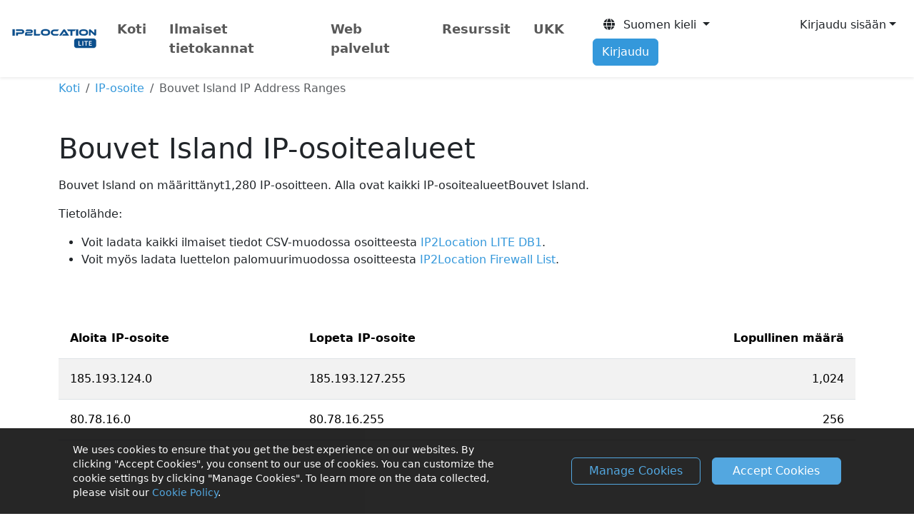

--- FILE ---
content_type: text/html; charset=UTF-8
request_url: https://lite.ip2location.com/bouvet-island-ip-address-ranges?lang=fi
body_size: 6679
content:
<!doctype html>
<html lang="en" class="h-100">
<head>
	<meta charset="utf-8">
	<meta name="viewport" content="width=device-width, initial-scale=1, shrink-to-fit=no">
	<meta name="author" content="IP2Location">
	<meta name="description" content="Täydellinen luettelo IP-osoitealueistaBouvet Island. Tietolähde on IP2Location DB1 LITE -tietokanta.">
	<meta name="keywords" content="Bouvet Island, IP, ip2location lite, geo lite database, ip lite database, ip country">

	
	<meta property="og:title" content="IP2Location LITE">
	<meta property="og:description" content="IP Address Geolocation to Country, City, Region, Latitude, Longitude, ZIP Code, ISP, Domain, Time Zone, Area Code, Mobile Data, Usage Type, Elevation and so on.">
	<meta property="og:type" content="website">
	<meta property="og:image" content="https://cdn-lite.ip2location.com/img/og-lite-ip2location.png">
	<meta property="og:url" content="https://lite.ip2location.com/">

	<title>Bouvet Island IP-osoitealueet</title>
	<link rel="shortcut icon" href="/favicon.ico" />

	<!-- Experiment on establish early connections to required origins -->
	<link rel="preconnect" href="https://cdn-lite.ip2location.com">
	<link rel="dns-prefetch" href="https://cdn-lite.ip2location.com">
	<link rel="preconnect" href="https://cdnjs.cloudflare.com">
	<link rel="dns-prefetch" href="https://cdnjs.cloudflare.com">

		<link rel="alternate" hreflang="en" href="https://lite.ip2location.com/bouvet-island-ip-address-ranges?lang=en_US" />
	<link rel="alternate" hreflang="ja" href="https://lite.ip2location.com/bouvet-island-ip-address-ranges?lang=ja" />
	<link rel="alternate" hreflang="zh-Hans" href="https://lite.ip2location.com/bouvet-island-ip-address-ranges?lang=zh_CN" />
	<link rel="alternate" hreflang="zh-Hant" href="https://lite.ip2location.com/bouvet-island-ip-address-ranges?lang=zh_TW" />
	<link rel="alternate" hreflang="et" href="https://lite.ip2location.com/bouvet-island-ip-address-ranges?lang=et" />
	<link rel="alternate" hreflang="ms" href="https://lite.ip2location.com/bouvet-island-ip-address-ranges?lang=ms" />
	<link rel="alternate" hreflang="da" href="https://lite.ip2location.com/bouvet-island-ip-address-ranges?lang=da" />
	<link rel="alternate" hreflang="nl" href="https://lite.ip2location.com/bouvet-island-ip-address-ranges?lang=nl" />
	<link rel="alternate" hreflang="pt" href="https://lite.ip2location.com/bouvet-island-ip-address-ranges?lang=pt" />
	<link rel="alternate" hreflang="tr" href="https://lite.ip2location.com/bouvet-island-ip-address-ranges?lang=tr" />
	<link rel="alternate" hreflang="it" href="https://lite.ip2location.com/bouvet-island-ip-address-ranges?lang=it" />
	<link rel="alternate" hreflang="vi" href="https://lite.ip2location.com/bouvet-island-ip-address-ranges?lang=vi" />
	<link rel="alternate" hreflang="es" href="https://lite.ip2location.com/bouvet-island-ip-address-ranges?lang=es" />
	<link rel="alternate" hreflang="sv" href="https://lite.ip2location.com/bouvet-island-ip-address-ranges?lang=sv" />
	<link rel="alternate" hreflang="ru" href="https://lite.ip2location.com/bouvet-island-ip-address-ranges?lang=ru" />
	<link rel="alternate" hreflang="de" href="https://lite.ip2location.com/bouvet-island-ip-address-ranges?lang=de" />
	<link rel="alternate" hreflang="fr" href="https://lite.ip2location.com/bouvet-island-ip-address-ranges?lang=fr" />
	<link rel="alternate" hreflang="fi" href="https://lite.ip2location.com/bouvet-island-ip-address-ranges?lang=fi" />
	<link rel="alternate" hreflang="cs" href="https://lite.ip2location.com/bouvet-island-ip-address-ranges?lang=cs" />
	<link rel="alternate" hreflang="ar" href="https://lite.ip2location.com/bouvet-island-ip-address-ranges?lang=ar" />
	<link rel="alternate" hreflang="ko" href="https://lite.ip2location.com/bouvet-island-ip-address-ranges?lang=ko" />
	<link rel="stylesheet" href="https://cdnjs.cloudflare.com/ajax/libs/bootstrap/5.3.8/css/bootstrap.min.css" />
	<link rel="stylesheet" href="https://cdnjs.cloudflare.com/ajax/libs/font-awesome/7.0.1/css/all.min.css" />

	<link rel="stylesheet" href="https://cdn.datatables.net/1.10.24/css/dataTables.bootstrap4.min.css">

	<link rel="canonical" href="https://lite.ip2location.com/bouvet-island-ip-address-ranges?lang=fi" />

	<style>
	table.dataTable>thead .sorting:before, table.dataTable>thead .sorting:after, table.dataTable>thead .sorting_asc:before, table.dataTable>thead .sorting_asc:after, table.dataTable>thead .sorting_desc:before, table.dataTable>thead .sorting_desc:after,table.dataTable>thead .sorting_asc_disabled:before, table.dataTable>thead .sorting_asc_disabled:after, table.dataTable>thead .sorting_desc_disabled:before, table.dataTable>thead .sorting_desc_disabled:after{display:none;}
	</style>

	<!-- Google Tag Manager -->
	<script>(function(w,d,s,l,i){w[l]=w[l]||[];w[l].push({'gtm.start':
	new Date().getTime(),event:'gtm.js'});var f=d.getElementsByTagName(s)[0],
	j=d.createElement(s),dl=l!='dataLayer'?'&l='+l:'';j.async=true;j.src=
	'https://www.googletagmanager.com/gtm.js?id='+i+dl;f.parentNode.insertBefore(j,f);
	})(window,document,'script','dataLayer','GTM-KNCBNCG');</script>
	<!-- End Google Tag Manager -->

			<style>
	/*#sticky_bar {padding: 9px 5px; background: #272727; position: fixed; top: 0; left:0; width:100%; margin-bottom:25px;z-index: 999; text-align: center; box-shadow: 0px 1px 11px #888888; color: #fff; font-size: 14.5px;}
	#sticky_bar_text, #sticky_bar_btn {display: inline-block;}
	#sticky_bar_btn a {background:#e74c3c; color:#fff; padding:3px 10px; text-decoration:none; border-radius:3px;}
	.pt-header{padding-top:40px;}
	@media only screen and (max-width: 710px) { .pt-header{padding-top:105px;}}*/
	</style>

	<script src="https://challenges.cloudflare.com/turnstile/v0/api.js?render=explicit" defer></script>
</head>
<body class="d-flex flex-column h-100 mt-5" style="padding-top:2.5rem;">
	<script>
	var _0x291603=_0x2bc5;function _0x2bc5(_0x566d96,_0x59dafd){var _0x38e1a3=_0x38e1();return _0x2bc5=function(_0x2bc519,_0x519617){_0x2bc519=_0x2bc519-0x18c;var _0x5eb920=_0x38e1a3[_0x2bc519];return _0x5eb920;},_0x2bc5(_0x566d96,_0x59dafd);}function _0x38e1(){var _0x5e954c=['313995zpaZFk','Access\x20denied.','4sFRQfr','5060mcVnQK','2108631ZVQiIz','30640eoRzfd','6317739RKUqMi','2994632KkEdMg','2151140YDjoNT','body','6BfsXzE','4aTfEFf','1854375hQPcrt','location'];_0x38e1=function(){return _0x5e954c;};return _0x38e1();}(function(_0x3762ac,_0x2114cb){var _0x335525=_0x2bc5,_0x1c2f82=_0x3762ac();while(!![]){try{var _0x5c394c=parseInt(_0x335525(0x18d))/0x1*(-parseInt(_0x335525(0x18f))/0x2)+parseInt(_0x335525(0x199))/0x3*(-parseInt(_0x335525(0x198))/0x4)+-parseInt(_0x335525(0x195))/0x5+parseInt(_0x335525(0x197))/0x6*(parseInt(_0x335525(0x191))/0x7)+-parseInt(_0x335525(0x194))/0x8+parseInt(_0x335525(0x193))/0x9+parseInt(_0x335525(0x192))/0xa*(parseInt(_0x335525(0x190))/0xb);if(_0x5c394c===_0x2114cb)break;else _0x1c2f82['push'](_0x1c2f82['shift']());}catch(_0x4e4729){_0x1c2f82['push'](_0x1c2f82['shift']());}}}(_0x38e1,0x585f4));top['location']!=self[_0x291603(0x18c)]&&(document[_0x291603(0x196)]['innerHTML']=_0x291603(0x18e));
	</script>
	<nav class="navbar navbar-expand-md navbar-light bg-white shadow-sm fixed-top py-3" style="font-size:0.95rem;">

		

		<div class="container-fluid d-flex justify-content-between">
			<a class="navbar-brand" href="/"><img src="https://cdn-lite.ip2location.com/img/logo-sm.png" width="128" height="42" alt="IP2Location LITE IP Geolocation"></a>

			<button class="navbar-toggler" type="button" data-bs-toggle="collapse" data-bs-target="#nav-bar" aria-controls="nav-bar" aria-expanded="false" aria-label="Toggle navigation">
				<span class="navbar-toggler-icon"></span>
			</button>

			<div class="collapse navbar-collapse" id="nav-bar">
				<ul class="navbar-nav mr-auto">
					<li class="nav-item me-3">
						<a class="nav-link fw-semibold " href="/">Koti</a>
					</li>
					<li class="nav-item dropdown me-3">
						<a class="nav-link fw-semibold" href="#" role="button" data-bs-toggle="dropdown" aria-haspopup="true" aria-expanded="false">Ilmaiset tietokannat</a>
						<ul class="dropdown-menu mt-2 dropdown-menu-product">
							<li class="px-3 py-2">
								<div class="row">
									<a href="/ip2location-lite?lang=fi" class="col-md-6 mb-5">
										<h5 class="text-info">IP2Location&trade; LITE</h5>
										<small>ILMAINEN tietokantaratkaisu maan, alueen tai osavaltion, kaupungin, leveys-, pituus-, postinumero- ja aikavyöhykkeen määrittämiseksi mille tahansa IP-osoitteelle.</small>
									</a>
									<a href="/ip2proxy-lite?lang=fi" class="col-md-6 mb-5">
										<h5 class="text-info">IP2Proxy&trade; LITE</h5>
										<small>ILMAINEN tietokantaratkaisu havaitsemaan avoimet välityspalvelimet (PUB) ja tiedot, kuten välityspalvelimen tyyppi, maa, alue, kaupunki, ISP, toimialue, käyttötyyppi, ASN, viimeksi nähty välityspalvelin ja asuinpalvelimen välityspalvelin.</small>
									</a>
									<a href="/database-asn?lang=fi" class="col-md-6">
										<h5 class="text-info">ASN LITE</h5>
										<small>ILMAINEN tietokantaratkaisu kääntää IP-osoitteen autonomiseksi järjestelmäksi (AS) ja autonomisen järjestelmän numeroksi (ASN).</small>
									</a>
								</div>
							</li>
						</ul>
					</li>
					<li class="nav-item me-3">
						<a class="nav-link fw-semibold" href="https://www.ip2location.io?utm_source=ip2location-lite&utm_medium=referral&utm_campaign=migration&utm_term=new-header" target="_blank">Web palvelut</a>
					</li>
					<li class="nav-item dropdown me-3">
						<a class="nav-link fw-semibold" href="#" role="button" data-bs-toggle="dropdown" aria-haspopup="true" aria-expanded="false">Resurssit</a>
						<ul class="dropdown-menu mt-2 dropdown-menu-product">
							<li class="px-3 py-2">
								<div class="row">
									<a href="https://www.ip2location.com/free/plugins" target="_blank" class="col-md-6 mb-5">
										<h5 class="text-info">Ilmaiset laajennukset</h5>
										<small>Ilmaiset laajennukset tai laajennukset eri alustoille, kuten blogi, foorumi, CMS, Analytics, Advertisement, Framework, verkkokauppa ja niin edelleen.</small>
									</a>
									<a href="/ip-address-ranges-by-country?lang=fi" class="col-md-6 mb-5">
										<h5 class="text-info">IP-osoite</h5>
										<small>IPv4-osoitealueet maittain järjestettyinä.</small>
									</a>
									<a href="https://blog.ip2location.com/" target="_blank" class="col-md-6 mb-5">
										<h5 class="text-info">Artikkelit</h5>
										<small>Ilmaisia artikkeleita ja oppaita aloittamiseen sekä sovellustesi integroimiseen tuotteidemme kanssa.</small>
									</a>
									<a href="/asn-lookup" class="col-md-6">
										<h5 class="text-info">ASN-haku</h5>
										<small>Ilmainen hakutyökalu ASN:n tunnistamiseen, mukaan lukien omistajuus, IP-alueet, maa ja käyttötarkoituksen luokittelu.</small>
									</a>
								</div>
							</li>
						</ul>
					</li>
					<li class="nav-item me-3">
						<a class="nav-link fw-semibold" href="/faq?lang=fi">UKK</a>
					</li>
				</ul>

				<ul class="nav navbar-nav justify-content-between ms-auto my-3 my-md-auto" >
					<li class="dropdown order-1" >
						<button class="btn dropdown-toggle ms-md-3 mb-md-0 mb-3" data-bs-toggle="dropdown" aria-haspopup="true" aria-expanded="false"><i class="fa fa-globe"></i>&nbsp; Suomen kieli </button>
						<ul class="dropdown-menu mb-3 dropdown-menu-columns-2 dropdown-res">
							<li class="px-3 py-2">
								<div class="row">
								
										<a href="https://lite.ip2location.com/bouvet-island-ip-address-ranges" class="col-md-6 dropdown-item-lang" >English</a>
										<a href="https://lite.ip2location.com/bouvet-island-ip-address-ranges?lang=ja" class="col-md-6 dropdown-item-lang" >日本語</a>
										<a href="https://lite.ip2location.com/bouvet-island-ip-address-ranges?lang=zh_CN" class="col-md-6 dropdown-item-lang" >简体中文</a>
										<a href="https://lite.ip2location.com/bouvet-island-ip-address-ranges?lang=zh_TW" class="col-md-6 dropdown-item-lang" >繁體中文</a>
										<a href="https://lite.ip2location.com/bouvet-island-ip-address-ranges?lang=et" class="col-md-6 dropdown-item-lang" >Eesti keel </a>
										<a href="https://lite.ip2location.com/bouvet-island-ip-address-ranges?lang=ms" class="col-md-6 dropdown-item-lang" >Malay </a>
										<a href="https://lite.ip2location.com/bouvet-island-ip-address-ranges?lang=da" class="col-md-6 dropdown-item-lang" >Dansk </a>
										<a href="https://lite.ip2location.com/bouvet-island-ip-address-ranges?lang=nl" class="col-md-6 dropdown-item-lang" >Nederlands </a>
										<a href="https://lite.ip2location.com/bouvet-island-ip-address-ranges?lang=pt" class="col-md-6 dropdown-item-lang" >Português </a>
										<a href="https://lite.ip2location.com/bouvet-island-ip-address-ranges?lang=tr" class="col-md-6 dropdown-item-lang" >Türkçe </a>
										<a href="https://lite.ip2location.com/bouvet-island-ip-address-ranges?lang=it" class="col-md-6 dropdown-item-lang" >Italiano</a>
										<a href="https://lite.ip2location.com/bouvet-island-ip-address-ranges?lang=vi" class="col-md-6 dropdown-item-lang" >Tiếng Việt </a>
										<a href="https://lite.ip2location.com/bouvet-island-ip-address-ranges?lang=es" class="col-md-6 dropdown-item-lang" >Español </a>
										<a href="https://lite.ip2location.com/bouvet-island-ip-address-ranges?lang=sv" class="col-md-6 dropdown-item-lang" >Svenska </a>
										<a href="https://lite.ip2location.com/bouvet-island-ip-address-ranges?lang=ru" class="col-md-6 dropdown-item-lang" >Pусский язык </a>
										<a href="https://lite.ip2location.com/bouvet-island-ip-address-ranges?lang=de" class="col-md-6 dropdown-item-lang" >Deutsch </a>
										<a href="https://lite.ip2location.com/bouvet-island-ip-address-ranges?lang=fr" class="col-md-6 dropdown-item-lang" >Français </a>
										<a href="https://lite.ip2location.com/bouvet-island-ip-address-ranges?lang=fi" class="col-md-6 dropdown-item-lang" >Suomen kieli </a>
										<a href="https://lite.ip2location.com/bouvet-island-ip-address-ranges?lang=cs" class="col-md-6 dropdown-item-lang" >Česky </a>
										<a href="https://lite.ip2location.com/bouvet-island-ip-address-ranges?lang=ar" class="col-md-6 dropdown-item-lang" >العربية</a>
										<a href="https://lite.ip2location.com/bouvet-island-ip-address-ranges?lang=ko" class="col-md-6 dropdown-item-lang" >한국어</a>								</div>
							</li>
						</ul>
					</li>
										<li class="dropdown order-2 d-none d-md-inline">
						<button class="dropdown-toggle btn-block btn ms-md-2 mb-md-0 mb-3" data-bs-toggle="dropdown" data-bs-auto-close="false" aria-haspopup="true" aria-expanded="false">Kirjaudu sisään</button>
						<ul class="dropdown-menu dropdown-menu-end mt-2" style="width:280px">
							<li class="px-3 py-2">
								<form id="form-header-log-in" class="form" action="/log-in" method="post">
									<div class="form-group mb-3">
										<input class="form-control form-control-sm py-2" type="text" name="emailAddress" placeholder="Sähköpostiosoite" autocapitalize="off" data-custom-message="Required." required>
									</div>
									<div class="form-group mb-2">
										<input class="form-control form-control-sm py-2" type="password" name="password" placeholder="Salasana" autocapitalize="off" autocomplete="off" data-custom-message="Required." required>
									</div>
									<div class="form-group form-check mb-3 form-control-sm">
										<label><input type="checkbox" name="rememberMe" value="true" class="form-check-input"> Muista minut</label>
									</div>
									<div class="form-group mb-3">
										<button type="submit" id="btn-header-log-in" class="btn btn-info btn-sm col-12 py-2">Kirjaudu sisään <i class="fa fa-sign-in"></i></button>
									</div>
									<div class="py-1"></div>
									<div class="text-center w-100 position-relative" style="border-top:1px solid #cccdcd;height: 20px;">
										<span class="position-absolute bg-white px-2 text-center" style="font-size:0.65rem;top: 5%;left: 50%;transform: translate(-50%, -50%);">OR</span>
									</div>
									<div class="py-1"></div>
									<div class="d-grid gap-2 d-md-block text-center">
										<a href="https://accounts.google.com/o/oauth2/v2/auth?redirect_uri=https%3A%2F%2Flite.ip2location.com%2Flog-in%3Fvendor%3Dgoogle&response_type=code&client_id=96144748144-u0oabdght127692n5b3mkn82seh4v8p5.apps.googleusercontent.com&scope=https%3A%2F%2Fwww.googleapis.com%2Fauth%2Fuserinfo.email+https%3A%2F%2Fwww.googleapis.com%2Fauth%2Fuserinfo.profile&access_type=online" class="btn btn-outline-secondary col-md-5 btn-sm btn-auth mb-3 mb-lg-0 me-md-2 me-0" style="border-width:1.5px;border-color: #919aa1;"><i class="fa-brands fa-google" style="font-size:1.1rem;margin-top:0.2rem;background: conic-gradient(from -45deg, #ea4335 110deg, #4285f4 90deg 180deg, #34a853 180deg 270deg, #fbbc05 270deg) 73% 55%/150% 150% no-repeat;-webkit-background-clip: text; background-clip: text;color: transparent;-webkit-text-fill-color: transparent;"></i> </a>
										<a href="https://github.com/login/oauth/authorize?client_id=aa7b63ad28bb3876e7c5&redirect_uri=https%3A%2F%2Flite.ip2location.com%2Flog-in%3Fvendor%3Dgithub&scope=user%3Aemail" class="btn btn-outline-secondary col-md-5 btn-sm btn-auth" style="border-width:1.5px;border-color: #919aa1;"><i class="fa-brands fa-github" style="font-size:1.1rem;margin-top:0.2rem;color:#000000;"></i></a>
									</div>
									<div class="form-group text-center mb-1 mt-3">
										<small><a class="text-decoration-none" href="/forgot-password" style="font-size:0.8rem;">Unohtuiko salasana?</a></small>
									</div>
									<div class="form-group text-center mb-2">
										<small><a class="text-decoration-none" href="/resend-verification-email" style="font-size:0.8rem;">Lähetä Vahvistussähköposti Uudelleen</a></small>
									</div>
									<input type="hidden" name="header-log-in-nonce" value="ZWI4NWYwYmQwYjA0ODc4Yzk0YTczYWRlN2FhZjJlOWQ6MTc2ODk0MDAxOTpoZWFkZXItbG9nLWluLW5vbmNlOjljNjU2OTFiMTk0ODNiNzcwZDRiM2E0N2U0MmNlM2YwNTg1OTAyNjBjZGUyZjE5M2I4Zjc0NWM1Nzg5NzQ5YmQ=">
								</form>
							</li>
						</ul>
					</li>
					<li class="nav-item order-3">
						<a href="/sign-up" class="btn btn-info d-block ms-md-3 mb-md-0 mb-3">Kirjaudu</a>
					</li>
					<li class="nav-item order-4 d-md-none">
						<a href="/log-in" class="btn btn-outline-secondary d-block">Kirjaudu sisään</a>
					</li>
									</ul>
			</div>
		</div>
	</nav>

		<div class="container mt-4">
		<nav aria-label="breadcrumb">
			<ol class="breadcrumb bg-transparent pl-0">
				<li class="breadcrumb-item"><a href="/?lang=fi">Koti</a></li>
				<li class="breadcrumb-item"><a href="/ip-address-ranges-by-country?lang=fi">IP-osoite</a></li>
				<li class="breadcrumb-item active" aria-current="page">Bouvet Island IP Address Ranges</li>
			</ol>
		</nav>
		<div class="row mt-5">
			<div class="col-md-12">
				<h1 class="d-none d-sm-block" style="font-size:2.5rem;">Bouvet Island IP-osoitealueet</h1>
				<h1 class="d-sm-none" style="font-size:2.5rem;">Bouvet Island IP-osoitealueet</h1>

				<p class="mt-3">
					Bouvet Island on määrittänyt1,280 IP-osoitteen. Alla ovat kaikki IP-osoitealueetBouvet Island.				</p>
				<p>
					Tietolähde:
					<ul>
						<li>Voit ladata kaikki ilmaiset tiedot CSV-muodossa osoitteesta<a href="https://lite.ip2location.com/database/db1-ip-country?lang=fi" target="_blank"> IP2Location LITE DB1</a>.</li>
						<li>Voit myös ladata luettelon palomuurimuodossa osoitteesta<a href="https://www.ip2location.com/free/visitor-blocker" target="_blank"> IP2Location Firewall List</a>.</li>
					</ul>
				</p>
			</div>
		</div>
		<div class="row my-5" style="min-height:500px;">
			<div class="col table-responsive">
				<table id="ip-address" class="table table-striped table-hover">
					<thead>
						<tr>
							<th width="30%" class="no-sort">Aloita IP-osoite</th>
							<th width="30%" class="no-sort">Lopeta IP-osoite</th>
							<th width="40%" class="text-end no-sort">Lopullinen määrä</th>
						</tr>
					</thead>
					<tbody>
					</tbody>
				</table>
			</div>
		</div>
	</div>
	<footer class="pt-4 mb-md-4 pt-md-5 bg-body-secondary text-dark">
		<div class="container mt-3 mb-5">
			<div class="row">
				<div class="col-md-3 mb-3">
					<a href="/"><img class="mb-3 img-fluid lazy" src="https://cdn-lite.ip2location.com/img/placeholder-image.png" data-src="https://cdn-lite.ip2location.com/img/logo.png" width="220" height="72" alt="IP2Location LITE IP Geolocation"></a>
					<p class="text-secondary">IP2Location&trade; on avoimen lähdekoodin maantieteellinen tietokanta, jonka tarkkuus on rajoitettu.</p>
					<div>
						<a href="https://www.facebook.com/ip2location" target="_blank" class="me-0 me-md-1" aria-label="IP2Location Facebook" >
							<i class="fa-brands fa-square-facebook text-secondary" style="font-size:1.7em;"></i>
						</a>
						<a href="https://www.x.com/ip2location" target="_blank" class="me-0 me-md-1" aria-label="IP2Location Twitter" >
							<i class="fa-brands fa-square-x-twitter text-secondary" style="font-size:1.7em;"></i>
						</a>
						<a href="https://www.reddit.com/r/ip2location" target="_blank" class="me-0 me-md-1" aria-label="IP2Location Reddit" >
							<i class="fa-brands fa-square-reddit text-secondary" style="font-size:1.7em;"></i>
						</a>
						<a href="https://github.com/ip2location" target="_blank" class="me-0 me-md-1" aria-label="IP2Location Github" >
							<i class="fa-brands fa-square-github text-secondary" style="font-size:1.7em;"></i>
						</a>
						<a href="https://www.youtube.com/@ip2locationipgeolocation" target="_blank" class="me-0 me-md-1" aria-label="IP2Location YouTube" >
							<i class="fa-brands fa-square-youtube text-secondary" style="font-size:1.7em;"></i>
						</a>
						<a href="https://www.instagram.com/ip2location.ip" target="_blank" class="me-0 me-md-1" aria-label="IP2Location Instagram" >
							<i class="fa-brands fa-square-instagram text-secondary" style="font-size:1.7em;"></i>
						</a>
						<a href="https://www.linkedin.com/company/ip2location" target="_blank" aria-label="IP2Location LinkedIn">
							<i class="fa-brands fa-linkedin text-secondary" style="font-size:1.7em;"></i>
						</a>
					</div>
				</div>

				<div class="col-md-3 mb-3">
					<h5 class="text-secondary">Tutkia</h5>
					<ul class="list-unstyled">
						<li><a href="/" class="text-secondary">Koti</a></li>
						<li><a href="/ip-address-ranges-by-country" class="text-secondary">IP-osoite</a></li>
						<li><a href="/asn-lookup" class="text-secondary">ASN-haku</a></li>
						<li><a href="https://www.ip2location.com" target="_blank" class="text-secondary">Kaupalliset tietokannat</a></li>
						<li><a href="/edition-comparison" class="text-secondary">Vertailuversio</a></li>
						<li><a href="/contact" class="text-secondary">Ottaa yhteyttä</a></li>
						<li><a href="/faqs" class="text-secondary">FAQ</a></li>
					</ul>
				</div>

				<div class="col-md-2 mb-3">
					<h5 class="text-secondary">Tuotteet</h5>
					<ul class="list-unstyled">
						<li><a href="/ip2location-lite" class="text-secondary">IP2Location&trade; LITE</a></li>
						<li><a href="/ip2proxy-lite" class="text-secondary">IP2Proxy&trade; LITE</a></li>
						<li><a href="/database-asn" class="text-secondary">ASN LITE</a></li>
					</ul>
				</div>

				<div class="col-md-4 mb-3">
					<h5 class="text-secondary">Suositellut sivustot</h5>
					<ul class="list-unstyled">
						<li><a href="https://www.ip2location.com" rel="noopener" target="_blank" class="text-secondary">IP2Location Geolocation Technology</a></li>
						<li><a href="https://www.ip2location.io" rel="noopener" target="_blank" class="text-secondary">IP Geolocation API</a></li>
						<li><a href="https://www.fraudlabspro.com" rel="noopener" target="_blank" class="text-secondary">FraudLabs Pro -luottokorttipetosten havaitseminen</a></li>
						<li><a href="https://www.mailboxvalidator.com" rel="noopener" target="_blank" class="text-secondary">MailboxValidator-sähköpostin vahvistus</a></li>
						<li><a href="https://www.geodatasource.com" rel="noopener" target="_blank" class="text-secondary">GeoDataSource World Cities -tietokanta</a></li>
					</ul>
				</div>
			</div>
			<div class="row mt-2 mb-1">
				<div class="col-md clearfix">
					<div class="float-start text-secondary" style="font-size:0.9rem;">
						&copy; 2011 - 2026 <a href="https://www.ip2location.com" rel="noopener">IP2Location.com</a>. All Rights Reserved.
					</div>
					<div class="float-end" style="font-size:0.9rem;">
						<a href="/terms-of-use">Terms of Service</a> | <a href="/privacy">Privacy Policy</a>
					</div>
				</div>
			</div>
		</div>
	</footer>

	<script src="https://cdnjs.cloudflare.com/ajax/libs/jquery/3.6.0/jquery.min.js"></script>
	<script src="https://cdnjs.cloudflare.com/ajax/libs/bootstrap/5.3.3/js/bootstrap.bundle.min.js"></script>
	<script src="https://cdnjs.cloudflare.com/ajax/libs/clipboard.js/2.0.11/clipboard.min.js"></script>

	<script defer src="https://cdn-lite.ip2location.com/js/scripts.js"></script>
	<script defer src="https://cdn-lite.ip2location.com/js/lazy.min.js"></script>
	<script defer src="https://cdn-lite.ip2location.com/js/cookie-notice.js"></script>

	<link rel="preload" href="https://cdnjs.cloudflare.com/ajax/libs/font-awesome/6.4.2/css/all.min.css" as="style">
	<link href="https://cdnjs.cloudflare.com/ajax/libs/font-awesome/6.4.2/css/all.min.css" rel="stylesheet" type="text/css" />
	<link rel="preload" as="style" href="https://cdn-lite.ip2location.com/css/styles.min.css">
	<link rel="stylesheet" href="https://cdn-lite.ip2location.com/css/styles.min.css">



	<script src="https://cdn.datatables.net/1.10.24/js/jquery.dataTables.min.js"></script>
		<script src="https://cdn.datatables.net/1.10.24/js/dataTables.bootstrap4.min.js"></script>
<script>
		$(function() {
			$('#ip-address').DataTable({
				paging: false,
				ajax: {
					url: 'https://cdn-lite.ip2location.com/datasets/BV.json',
					error: function (xhr, error, thrown) {
						$('#ip-address').hide();
						$('.table-responsive')
							.append('<div class="alert alert-danger">There are no records found.</div>');
					}
				},
				columnDefs: [
					{
						targets: -1,
						className: 'text-end'
					},
					{
						targets: 'no-sort',
						orderable: false
					},
				],
				dom: 'tr<"pull-right"p><"clear">'
			});
		})
		</script>

	<!-- Google Tag Manager (noscript) -->
	<noscript><iframe src="https://www.googletagmanager.com/ns.html?id=GTM-KNCBNCG"
	height="0" width="0" style="display:none;visibility:hidden"></iframe></noscript>
	<!-- End Google Tag Manager (noscript) -->

	<script type='application/ld+json'>{"@context":"http:\/\/schema.org","@type":"Organization","url":"https:\/\/lite.ip2location.com\/","name":"IP2Location","logo":"https:\/\/cdn-lite.ip2location.com\/img\/logo-sm.png"}</script>
</body>
</html>